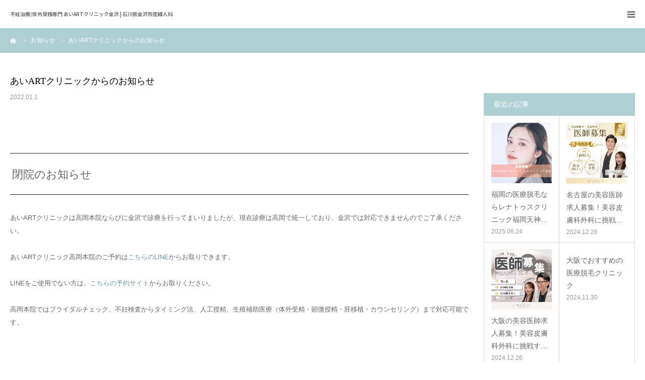

--- FILE ---
content_type: text/html; charset=UTF-8
request_url: https://i-art-clinic.com/news/%E3%81%82%E3%81%84art%E3%82%AF%E3%83%AA%E3%83%8B%E3%83%83%E3%82%AF%E6%9C%AC%E9%99%A2%E7%9F%B3%E5%B7%9D%E7%9C%8C%E6%8C%87%E5%AE%9A%E5%8C%BB%E7%99%82%E6%A9%9F%E9%96%A2/
body_size: 11255
content:
<!DOCTYPE html>
<html class="pc" lang="ja">
<head>
<meta charset="UTF-8">
<!--[if IE]><meta http-equiv="X-UA-Compatible" content="IE=edge"><![endif]-->
<meta name="viewport" content="width=device-width">
<meta name="format-detection" content="telephone=no">
<title>あいARTクリニックからのお知らせ | 不妊治療/体外受精専門 あいARTクリニック金沢 | 石川県金沢市産婦人科</title>
<meta name="description" content="閉院のお知らせあいARTクリニックは高岡本院ならびに金沢で診療を行ってまいりましたが、現在診療は高岡で統一しており、金沢では対応できませんのでご了承ください。">
<link rel="pingback" href="https://i-art-clinic.com/xmlrpc.php">
<link rel="shortcut icon" href="https://i-art-clinic.com/wp-content/uploads/2020/08/あいARTクリニック金沢ロゴ.jpg">
<meta name='robots' content='max-image-preview:large'/>
<style>img:is([sizes="auto" i], [sizes^="auto," i]) { contain-intrinsic-size: 3000px 1500px }</style>
<link rel='dns-prefetch' href='//webfonts.xserver.jp'/>
<link rel='dns-prefetch' href='//www.googletagmanager.com'/>
<link rel="alternate" type="application/rss+xml" title="不妊治療/体外受精専門 あいARTクリニック金沢 | 石川県金沢市産婦人科 &raquo; フィード" href="https://i-art-clinic.com/feed/"/>
<link rel="alternate" type="application/rss+xml" title="不妊治療/体外受精専門 あいARTクリニック金沢 | 石川県金沢市産婦人科 &raquo; コメントフィード" href="https://i-art-clinic.com/comments/feed/"/>
<link href="https://fonts.googleapis.com/css2?family=Noto+Sans+JP:wght@400;600" rel="stylesheet"><link rel='stylesheet' id='style-css' href='https://i-art-clinic.com/wp-content/themes/birth_tcd057/style.css?ver=1.15' type='text/css' media='all'/><style id='wp-emoji-styles-inline-css' type='text/css'>

	img.wp-smiley, img.emoji {
		display: inline !important;
		border: none !important;
		box-shadow: none !important;
		height: 1em !important;
		width: 1em !important;
		margin: 0 0.07em !important;
		vertical-align: -0.1em !important;
		background: none !important;
		padding: 0 !important;
	}
</style><link rel='stylesheet' id='wp-block-library-css' href='https://i-art-clinic.com/wp-includes/css/dist/block-library/style.min.css?ver=6.7.4' type='text/css' media='all'/><style id='classic-theme-styles-inline-css' type='text/css'>
/*! This file is auto-generated */
.wp-block-button__link{color:#fff;background-color:#32373c;border-radius:9999px;box-shadow:none;text-decoration:none;padding:calc(.667em + 2px) calc(1.333em + 2px);font-size:1.125em}.wp-block-file__button{background:#32373c;color:#fff;text-decoration:none}
</style><style id='global-styles-inline-css' type='text/css'>
:root{--wp--preset--aspect-ratio--square: 1;--wp--preset--aspect-ratio--4-3: 4/3;--wp--preset--aspect-ratio--3-4: 3/4;--wp--preset--aspect-ratio--3-2: 3/2;--wp--preset--aspect-ratio--2-3: 2/3;--wp--preset--aspect-ratio--16-9: 16/9;--wp--preset--aspect-ratio--9-16: 9/16;--wp--preset--color--black: #000000;--wp--preset--color--cyan-bluish-gray: #abb8c3;--wp--preset--color--white: #ffffff;--wp--preset--color--pale-pink: #f78da7;--wp--preset--color--vivid-red: #cf2e2e;--wp--preset--color--luminous-vivid-orange: #ff6900;--wp--preset--color--luminous-vivid-amber: #fcb900;--wp--preset--color--light-green-cyan: #7bdcb5;--wp--preset--color--vivid-green-cyan: #00d084;--wp--preset--color--pale-cyan-blue: #8ed1fc;--wp--preset--color--vivid-cyan-blue: #0693e3;--wp--preset--color--vivid-purple: #9b51e0;--wp--preset--gradient--vivid-cyan-blue-to-vivid-purple: linear-gradient(135deg,rgba(6,147,227,1) 0%,rgb(155,81,224) 100%);--wp--preset--gradient--light-green-cyan-to-vivid-green-cyan: linear-gradient(135deg,rgb(122,220,180) 0%,rgb(0,208,130) 100%);--wp--preset--gradient--luminous-vivid-amber-to-luminous-vivid-orange: linear-gradient(135deg,rgba(252,185,0,1) 0%,rgba(255,105,0,1) 100%);--wp--preset--gradient--luminous-vivid-orange-to-vivid-red: linear-gradient(135deg,rgba(255,105,0,1) 0%,rgb(207,46,46) 100%);--wp--preset--gradient--very-light-gray-to-cyan-bluish-gray: linear-gradient(135deg,rgb(238,238,238) 0%,rgb(169,184,195) 100%);--wp--preset--gradient--cool-to-warm-spectrum: linear-gradient(135deg,rgb(74,234,220) 0%,rgb(151,120,209) 20%,rgb(207,42,186) 40%,rgb(238,44,130) 60%,rgb(251,105,98) 80%,rgb(254,248,76) 100%);--wp--preset--gradient--blush-light-purple: linear-gradient(135deg,rgb(255,206,236) 0%,rgb(152,150,240) 100%);--wp--preset--gradient--blush-bordeaux: linear-gradient(135deg,rgb(254,205,165) 0%,rgb(254,45,45) 50%,rgb(107,0,62) 100%);--wp--preset--gradient--luminous-dusk: linear-gradient(135deg,rgb(255,203,112) 0%,rgb(199,81,192) 50%,rgb(65,88,208) 100%);--wp--preset--gradient--pale-ocean: linear-gradient(135deg,rgb(255,245,203) 0%,rgb(182,227,212) 50%,rgb(51,167,181) 100%);--wp--preset--gradient--electric-grass: linear-gradient(135deg,rgb(202,248,128) 0%,rgb(113,206,126) 100%);--wp--preset--gradient--midnight: linear-gradient(135deg,rgb(2,3,129) 0%,rgb(40,116,252) 100%);--wp--preset--font-size--small: 13px;--wp--preset--font-size--medium: 20px;--wp--preset--font-size--large: 36px;--wp--preset--font-size--x-large: 42px;--wp--preset--spacing--20: 0.44rem;--wp--preset--spacing--30: 0.67rem;--wp--preset--spacing--40: 1rem;--wp--preset--spacing--50: 1.5rem;--wp--preset--spacing--60: 2.25rem;--wp--preset--spacing--70: 3.38rem;--wp--preset--spacing--80: 5.06rem;--wp--preset--shadow--natural: 6px 6px 9px rgba(0, 0, 0, 0.2);--wp--preset--shadow--deep: 12px 12px 50px rgba(0, 0, 0, 0.4);--wp--preset--shadow--sharp: 6px 6px 0px rgba(0, 0, 0, 0.2);--wp--preset--shadow--outlined: 6px 6px 0px -3px rgba(255, 255, 255, 1), 6px 6px rgba(0, 0, 0, 1);--wp--preset--shadow--crisp: 6px 6px 0px rgba(0, 0, 0, 1);}:where(.is-layout-flex){gap: 0.5em;}:where(.is-layout-grid){gap: 0.5em;}body .is-layout-flex{display: flex;}.is-layout-flex{flex-wrap: wrap;align-items: center;}.is-layout-flex > :is(*, div){margin: 0;}body .is-layout-grid{display: grid;}.is-layout-grid > :is(*, div){margin: 0;}:where(.wp-block-columns.is-layout-flex){gap: 2em;}:where(.wp-block-columns.is-layout-grid){gap: 2em;}:where(.wp-block-post-template.is-layout-flex){gap: 1.25em;}:where(.wp-block-post-template.is-layout-grid){gap: 1.25em;}.has-black-color{color: var(--wp--preset--color--black) !important;}.has-cyan-bluish-gray-color{color: var(--wp--preset--color--cyan-bluish-gray) !important;}.has-white-color{color: var(--wp--preset--color--white) !important;}.has-pale-pink-color{color: var(--wp--preset--color--pale-pink) !important;}.has-vivid-red-color{color: var(--wp--preset--color--vivid-red) !important;}.has-luminous-vivid-orange-color{color: var(--wp--preset--color--luminous-vivid-orange) !important;}.has-luminous-vivid-amber-color{color: var(--wp--preset--color--luminous-vivid-amber) !important;}.has-light-green-cyan-color{color: var(--wp--preset--color--light-green-cyan) !important;}.has-vivid-green-cyan-color{color: var(--wp--preset--color--vivid-green-cyan) !important;}.has-pale-cyan-blue-color{color: var(--wp--preset--color--pale-cyan-blue) !important;}.has-vivid-cyan-blue-color{color: var(--wp--preset--color--vivid-cyan-blue) !important;}.has-vivid-purple-color{color: var(--wp--preset--color--vivid-purple) !important;}.has-black-background-color{background-color: var(--wp--preset--color--black) !important;}.has-cyan-bluish-gray-background-color{background-color: var(--wp--preset--color--cyan-bluish-gray) !important;}.has-white-background-color{background-color: var(--wp--preset--color--white) !important;}.has-pale-pink-background-color{background-color: var(--wp--preset--color--pale-pink) !important;}.has-vivid-red-background-color{background-color: var(--wp--preset--color--vivid-red) !important;}.has-luminous-vivid-orange-background-color{background-color: var(--wp--preset--color--luminous-vivid-orange) !important;}.has-luminous-vivid-amber-background-color{background-color: var(--wp--preset--color--luminous-vivid-amber) !important;}.has-light-green-cyan-background-color{background-color: var(--wp--preset--color--light-green-cyan) !important;}.has-vivid-green-cyan-background-color{background-color: var(--wp--preset--color--vivid-green-cyan) !important;}.has-pale-cyan-blue-background-color{background-color: var(--wp--preset--color--pale-cyan-blue) !important;}.has-vivid-cyan-blue-background-color{background-color: var(--wp--preset--color--vivid-cyan-blue) !important;}.has-vivid-purple-background-color{background-color: var(--wp--preset--color--vivid-purple) !important;}.has-black-border-color{border-color: var(--wp--preset--color--black) !important;}.has-cyan-bluish-gray-border-color{border-color: var(--wp--preset--color--cyan-bluish-gray) !important;}.has-white-border-color{border-color: var(--wp--preset--color--white) !important;}.has-pale-pink-border-color{border-color: var(--wp--preset--color--pale-pink) !important;}.has-vivid-red-border-color{border-color: var(--wp--preset--color--vivid-red) !important;}.has-luminous-vivid-orange-border-color{border-color: var(--wp--preset--color--luminous-vivid-orange) !important;}.has-luminous-vivid-amber-border-color{border-color: var(--wp--preset--color--luminous-vivid-amber) !important;}.has-light-green-cyan-border-color{border-color: var(--wp--preset--color--light-green-cyan) !important;}.has-vivid-green-cyan-border-color{border-color: var(--wp--preset--color--vivid-green-cyan) !important;}.has-pale-cyan-blue-border-color{border-color: var(--wp--preset--color--pale-cyan-blue) !important;}.has-vivid-cyan-blue-border-color{border-color: var(--wp--preset--color--vivid-cyan-blue) !important;}.has-vivid-purple-border-color{border-color: var(--wp--preset--color--vivid-purple) !important;}.has-vivid-cyan-blue-to-vivid-purple-gradient-background{background: var(--wp--preset--gradient--vivid-cyan-blue-to-vivid-purple) !important;}.has-light-green-cyan-to-vivid-green-cyan-gradient-background{background: var(--wp--preset--gradient--light-green-cyan-to-vivid-green-cyan) !important;}.has-luminous-vivid-amber-to-luminous-vivid-orange-gradient-background{background: var(--wp--preset--gradient--luminous-vivid-amber-to-luminous-vivid-orange) !important;}.has-luminous-vivid-orange-to-vivid-red-gradient-background{background: var(--wp--preset--gradient--luminous-vivid-orange-to-vivid-red) !important;}.has-very-light-gray-to-cyan-bluish-gray-gradient-background{background: var(--wp--preset--gradient--very-light-gray-to-cyan-bluish-gray) !important;}.has-cool-to-warm-spectrum-gradient-background{background: var(--wp--preset--gradient--cool-to-warm-spectrum) !important;}.has-blush-light-purple-gradient-background{background: var(--wp--preset--gradient--blush-light-purple) !important;}.has-blush-bordeaux-gradient-background{background: var(--wp--preset--gradient--blush-bordeaux) !important;}.has-luminous-dusk-gradient-background{background: var(--wp--preset--gradient--luminous-dusk) !important;}.has-pale-ocean-gradient-background{background: var(--wp--preset--gradient--pale-ocean) !important;}.has-electric-grass-gradient-background{background: var(--wp--preset--gradient--electric-grass) !important;}.has-midnight-gradient-background{background: var(--wp--preset--gradient--midnight) !important;}.has-small-font-size{font-size: var(--wp--preset--font-size--small) !important;}.has-medium-font-size{font-size: var(--wp--preset--font-size--medium) !important;}.has-large-font-size{font-size: var(--wp--preset--font-size--large) !important;}.has-x-large-font-size{font-size: var(--wp--preset--font-size--x-large) !important;}
:where(.wp-block-post-template.is-layout-flex){gap: 1.25em;}:where(.wp-block-post-template.is-layout-grid){gap: 1.25em;}
:where(.wp-block-columns.is-layout-flex){gap: 2em;}:where(.wp-block-columns.is-layout-grid){gap: 2em;}
:root :where(.wp-block-pullquote){font-size: 1.5em;line-height: 1.6;}
</style><link rel='stylesheet' id='wp-job-manager-job-listings-css' href='https://i-art-clinic.com/wp-content/plugins/wp-job-manager/assets/dist/css/job-listings.css?ver=598383a28ac5f9f156e4' type='text/css' media='all'/><style id='akismet-widget-style-inline-css' type='text/css'>

			.a-stats {
				--akismet-color-mid-green: #357b49;
				--akismet-color-white: #fff;
				--akismet-color-light-grey: #f6f7f7;

				max-width: 350px;
				width: auto;
			}

			.a-stats * {
				all: unset;
				box-sizing: border-box;
			}

			.a-stats strong {
				font-weight: 600;
			}

			.a-stats a.a-stats__link,
			.a-stats a.a-stats__link:visited,
			.a-stats a.a-stats__link:active {
				background: var(--akismet-color-mid-green);
				border: none;
				box-shadow: none;
				border-radius: 8px;
				color: var(--akismet-color-white);
				cursor: pointer;
				display: block;
				font-family: -apple-system, BlinkMacSystemFont, 'Segoe UI', 'Roboto', 'Oxygen-Sans', 'Ubuntu', 'Cantarell', 'Helvetica Neue', sans-serif;
				font-weight: 500;
				padding: 12px;
				text-align: center;
				text-decoration: none;
				transition: all 0.2s ease;
			}

			/* Extra specificity to deal with TwentyTwentyOne focus style */
			.widget .a-stats a.a-stats__link:focus {
				background: var(--akismet-color-mid-green);
				color: var(--akismet-color-white);
				text-decoration: none;
			}

			.a-stats a.a-stats__link:hover {
				filter: brightness(110%);
				box-shadow: 0 4px 12px rgba(0, 0, 0, 0.06), 0 0 2px rgba(0, 0, 0, 0.16);
			}

			.a-stats .count {
				color: var(--akismet-color-white);
				display: block;
				font-size: 1.5em;
				line-height: 1.4;
				padding: 0 13px;
				white-space: nowrap;
			}
		
</style><style>:root {
  --tcd-font-type1: Arial,"Hiragino Sans","Yu Gothic Medium","Meiryo",sans-serif;
  --tcd-font-type2: "Times New Roman",Times,"Yu Mincho","游明朝","游明朝体","Hiragino Mincho Pro",serif;
  --tcd-font-type3: Palatino,"Yu Kyokasho","游教科書体","UD デジタル 教科書体 N","游明朝","游明朝体","Hiragino Mincho Pro","Meiryo",serif;
  --tcd-font-type-logo: "Noto Sans JP",sans-serif;
}</style><link rel="stylesheet" href="https://i-art-clinic.com/wp-content/themes/birth_tcd057/css/design-plus.css?ver=1.15"><link rel="stylesheet" href="https://i-art-clinic.com/wp-content/themes/birth_tcd057/css/sns-botton.css?ver=1.15"><link rel="stylesheet" media="screen and (max-width:1280px)" href="https://i-art-clinic.com/wp-content/themes/birth_tcd057/css/responsive.css?ver=1.15"><link rel="stylesheet" media="screen and (max-width:1280px)" href="https://i-art-clinic.com/wp-content/themes/birth_tcd057/css/footer-bar.css?ver=1.15"><style type="text/css">

body, input, textarea { font-family: var(--tcd-font-type1); }

.rich_font, .p-vertical { font-family: var(--tcd-font-type2); font-weight:500; }

.rich_font_logo { font-family: var(--tcd-font-type-logo); font-weight: bold !important;}

#footer_tel .number { font-family: var(--tcd-font-type2); font-weight:500; }


#header_image_for_404 .headline { font-family: var(--tcd-font-type3); font-weight:500; }



.pc #header .logo { font-size:18px; }
.mobile #header .logo { font-size:10px; }

#post_title { font-size:32px; color:#000000; }
.post_content { font-size:14px; color:#666666; }
.single-news #post_title { font-size:32px; color:#000000; }
.single-news .post_content { font-size:14px; color:#666666; }

.mobile #post_title { font-size:18px; }
.mobile .post_content { font-size:13px; }
.mobile .single-news #post_title { font-size:18px; }
.mobile .single-news .post_content { font-size:13px; }

body.page .post_content { font-size:14px; color:#666666; }
#page_title { font-size:28px; color:#000000; }
#page_title span { font-size:16px; color:#666666; }

.mobile body.page .post_content { font-size:13px; }
.mobile #page_title { font-size:18px; }
.mobile #page_title span { font-size:14px; }

.c-pw__btn { background: #b0cfd2; }
.post_content a, .post_content a:hover, .custom-html-widget a, .custom-html-widget a:hover { color: #6698a1; }







#related_post .image img, .styled_post_list1 .image img, .styled_post_list2 .image img, .widget_tab_post_list .image img, #blog_list .image img, #news_archive_list .image img,
  #index_blog_list .image img, #index_3box .image img, #index_news_list .image img, #archive_news_list .image img, #footer_content .image img
{
  width:100%; height:auto;
  -webkit-transition: transform  0.75s ease; -moz-transition: transform  0.75s ease; transition: transform  0.75s ease;
}
#related_post .image:hover img, .styled_post_list1 .image:hover img, .styled_post_list2 .image:hover img, .widget_tab_post_list .image:hover img, #blog_list .image:hover img, #news_archive_list .image:hover img,
  #index_blog_list .image:hover img, #index_3box .image:hover img, #index_news_list .image:hover img, #archive_news_list .image:hover img, #footer_content .image:hover img
{
  -webkit-transform: scale(1.2);
  -moz-transform: scale(1.2);
  -ms-transform: scale(1.2);
  -o-transform: scale(1.2);
  transform: scale(1.2);
}


#course_list #course2 .headline { background-color:#e0b2b5; }
#course_list #course2 .title { color:#e0b2b5; }
#course_list #course3 .headline { background-color:#e0b2b5; }
#course_list #course3 .title { color:#e0b2b5; }

body, a, #index_course_list a:hover, #previous_next_post a:hover, #course_list li a:hover
  { color: #666666; }

#page_header .headline, .side_widget .styled_post_list1 .title:hover, .page_post_list .meta a:hover, .page_post_list .headline,
  .slider_main .caption .title a:hover, #comment_header ul li a:hover, #header_text .logo a:hover, #bread_crumb li.home a:hover:before, #post_title_area .meta li a:hover
    { color: #b0cfd2; }

.pc #global_menu ul ul a, .design_button a, #index_3box .title a, .next_page_link a:hover, #archive_post_list_tab ol li:hover, .collapse_category_list li a:hover .count, .slick-arrow:hover, .pb_spec_table_button a:hover,
  #wp-calendar td a:hover, #wp-calendar #prev a:hover, #wp-calendar #next a:hover, #related_post .headline, .side_headline, #single_news_list .headline, .mobile #global_menu li a:hover, #mobile_menu .close_button:hover,
    #post_pagination p, .page_navi span.current, .tcd_user_profile_widget .button a:hover, #return_top_mobile a:hover, #p_readmore .button, #bread_crumb
      { background-color: #b0cfd2 !important; }

#archive_post_list_tab ol li:hover, #comment_header ul li a:hover, #comment_header ul li.comment_switch_active a, #comment_header #comment_closed p, #post_pagination p, .page_navi span.current
  { border-color: #b0cfd2; }

.collapse_category_list li a:before
  { border-color: transparent transparent transparent #b0cfd2; }

.slider_nav .swiper-slide-active, .slider_nav .swiper-slide:hover
  { box-shadow:inset 0 0 0 5px #b0cfd2; }

a:hover, .pc #global_menu a:hover, .pc #global_menu > ul > li.active > a, .pc #global_menu > ul > li.current-menu-item > a, #bread_crumb li.home a:hover:after, #bread_crumb li a:hover, #post_meta_top a:hover, #index_blog_list li.category a:hover, #footer_tel .number,
  #single_news_list .link:hover, #single_news_list .link:hover:before, #archive_faq_list .question:hover, #archive_faq_list .question.active, #archive_faq_list .question:hover:before, #archive_faq_list .question.active:before, #archive_header_no_image .title
    { color: #6698a1; }


.pc #global_menu ul ul a:hover, .design_button a:hover, #index_3box .title a:hover, #return_top a:hover, #post_pagination a:hover, .page_navi a:hover, #slide_menu a span.count, .tcdw_custom_drop_menu a:hover, #p_readmore .button:hover, #previous_next_page a:hover, #mobile_menu,
  #course_next_prev_link a:hover, .tcd_category_list li a:hover .count, #submit_comment:hover, #comment_header ul li a:hover, .widget_tab_post_list_button a:hover, #searchform .submit_button:hover, .mobile #menu_button:hover,.widget_tag_cloud .tagcloud a:hover
    { background-color: #6698a1 !important; }

#post_pagination a:hover, .page_navi a:hover, .tcdw_custom_drop_menu a:hover, #comment_textarea textarea:focus, #guest_info input:focus, .widget_tab_post_list_button a:hover
  { border-color: #6698a1 !important; }

.post_content a { color: #6698a1; }

.color_font { color: #65989f; }


#copyright { background-color: #65989f; color: #FFFFFF; }

#schedule_table thead { background:#fafafa; }
#schedule_table .color { background:#eff5f6; }
#archive_faq_list .answer { background:#f6f9f9; }

#page_header .square_headline { background: #ffffff; }
#page_header .square_headline .title { color: #6598a0; }
#page_header .square_headline .sub_title { color: #666666; }

#comment_header ul li.comment_switch_active a, #comment_header #comment_closed p { background-color: #b0cfd2 !important; }
#comment_header ul li.comment_switch_active a:after, #comment_header #comment_closed p:after { border-color:#b0cfd2 transparent transparent transparent; }

.no_header_content { background:rgba(176,207,210,0.8); }




</style><style type="text/css"></style><script data-pagespeed-orig-type="text/javascript" type="text/psajs" data-pagespeed-orig-index="0">//<![CDATA[
window._wpemojiSettings={"baseUrl":"https:\/\/s.w.org\/images\/core\/emoji\/15.0.3\/72x72\/","ext":".png","svgUrl":"https:\/\/s.w.org\/images\/core\/emoji\/15.0.3\/svg\/","svgExt":".svg","source":{"concatemoji":"https:\/\/i-art-clinic.com\/wp-includes\/js\/wp-emoji-release.min.js?ver=6.7.4"}};!function(i,n){var o,s,e;function c(e){try{var t={supportTests:e,timestamp:(new Date).valueOf()};sessionStorage.setItem(o,JSON.stringify(t))}catch(e){}}function p(e,t,n){e.clearRect(0,0,e.canvas.width,e.canvas.height),e.fillText(t,0,0);var t=new Uint32Array(e.getImageData(0,0,e.canvas.width,e.canvas.height).data),r=(e.clearRect(0,0,e.canvas.width,e.canvas.height),e.fillText(n,0,0),new Uint32Array(e.getImageData(0,0,e.canvas.width,e.canvas.height).data));return t.every(function(e,t){return e===r[t]})}function u(e,t,n){switch(t){case"flag":return n(e,"\ud83c\udff3\ufe0f\u200d\u26a7\ufe0f","\ud83c\udff3\ufe0f\u200b\u26a7\ufe0f")?!1:!n(e,"\ud83c\uddfa\ud83c\uddf3","\ud83c\uddfa\u200b\ud83c\uddf3")&&!n(e,"\ud83c\udff4\udb40\udc67\udb40\udc62\udb40\udc65\udb40\udc6e\udb40\udc67\udb40\udc7f","\ud83c\udff4\u200b\udb40\udc67\u200b\udb40\udc62\u200b\udb40\udc65\u200b\udb40\udc6e\u200b\udb40\udc67\u200b\udb40\udc7f");case"emoji":return!n(e,"\ud83d\udc26\u200d\u2b1b","\ud83d\udc26\u200b\u2b1b")}return!1}function f(e,t,n){var r="undefined"!=typeof WorkerGlobalScope&&self instanceof WorkerGlobalScope?new OffscreenCanvas(300,150):i.createElement("canvas"),a=r.getContext("2d",{willReadFrequently:!0}),o=(a.textBaseline="top",a.font="600 32px Arial",{});return e.forEach(function(e){o[e]=t(a,e,n)}),o}function t(e){var t=i.createElement("script");t.src=e,t.defer=!0,i.head.appendChild(t)}"undefined"!=typeof Promise&&(o="wpEmojiSettingsSupports",s=["flag","emoji"],n.supports={everything:!0,everythingExceptFlag:!0},e=new Promise(function(e){i.addEventListener("DOMContentLoaded",e,{once:!0})}),new Promise(function(t){var n=function(){try{var e=JSON.parse(sessionStorage.getItem(o));if("object"==typeof e&&"number"==typeof e.timestamp&&(new Date).valueOf()<e.timestamp+604800&&"object"==typeof e.supportTests)return e.supportTests}catch(e){}return null}();if(!n){if("undefined"!=typeof Worker&&"undefined"!=typeof OffscreenCanvas&&"undefined"!=typeof URL&&URL.createObjectURL&&"undefined"!=typeof Blob)try{var e="postMessage("+f.toString()+"("+[JSON.stringify(s),u.toString(),p.toString()].join(",")+"));",r=new Blob([e],{type:"text/javascript"}),a=new Worker(URL.createObjectURL(r),{name:"wpTestEmojiSupports"});return void(a.onmessage=function(e){c(n=e.data),a.terminate(),t(n)})}catch(e){}c(n=f(s,u,p))}t(n)}).then(function(e){for(var t in e)n.supports[t]=e[t],n.supports.everything=n.supports.everything&&n.supports[t],"flag"!==t&&(n.supports.everythingExceptFlag=n.supports.everythingExceptFlag&&n.supports[t]);n.supports.everythingExceptFlag=n.supports.everythingExceptFlag&&!n.supports.flag,n.DOMReady=!1,n.readyCallback=function(){n.DOMReady=!0}}).then(function(){return e}).then(function(){var e;n.supports.everything||(n.readyCallback(),(e=n.source||{}).concatemoji?t(e.concatemoji):e.wpemoji&&e.twemoji&&(t(e.twemoji),t(e.wpemoji)))}))}((window,document),window._wpemojiSettings);
//]]></script>
<link rel="preconnect" href="https://fonts.googleapis.com">
<link rel="preconnect" href="https://fonts.gstatic.com" crossorigin>
<script data-pagespeed-orig-type="text/javascript" src="https://i-art-clinic.com/wp-includes/js/jquery/jquery.min.js?ver=3.7.1" id="jquery-core-js" type="text/psajs" data-pagespeed-orig-index="1"></script>
<script data-pagespeed-orig-type="text/javascript" src="https://i-art-clinic.com/wp-includes/js/jquery/jquery-migrate.min.js?ver=3.4.1" id="jquery-migrate-js" type="text/psajs" data-pagespeed-orig-index="2"></script>
<script data-pagespeed-orig-type="text/javascript" src="//webfonts.xserver.jp/js/xserverv3.js?fadein=0&amp;ver=2.0.8" id="typesquare_std-js" type="text/psajs" data-pagespeed-orig-index="3"></script>
<!-- Site Kit によって追加された Google タグ（gtag.js）スニペット -->
<!-- Google アナリティクス スニペット (Site Kit が追加) -->
<script data-pagespeed-orig-type="text/javascript" src="https://www.googletagmanager.com/gtag/js?id=GT-PJNBW6M" id="google_gtagjs-js" async type="text/psajs" data-pagespeed-orig-index="4"></script>
<script data-pagespeed-orig-type="text/javascript" id="google_gtagjs-js-after" type="text/psajs" data-pagespeed-orig-index="5">//<![CDATA[
window.dataLayer=window.dataLayer||[];function gtag(){dataLayer.push(arguments);}gtag("set","linker",{"domains":["i-art-clinic.com"]});gtag("js",new Date());gtag("set","developer_id.dZTNiMT",true);gtag("config","GT-PJNBW6M");
//]]></script>
<!-- Site Kit によって追加された終了 Google タグ（gtag.js）スニペット -->
<link rel="https://api.w.org/" href="https://i-art-clinic.com/wp-json/"/><link rel="alternate" title="JSON" type="application/json" href="https://i-art-clinic.com/wp-json/wp/v2/news/22"/><link rel="canonical" href="https://i-art-clinic.com/news/%e3%81%82%e3%81%84art%e3%82%af%e3%83%aa%e3%83%8b%e3%83%83%e3%82%af%e6%9c%ac%e9%99%a2%e7%9f%b3%e5%b7%9d%e7%9c%8c%e6%8c%87%e5%ae%9a%e5%8c%bb%e7%99%82%e6%a9%9f%e9%96%a2/"/>
<link rel='shortlink' href='https://i-art-clinic.com/?p=22'/>
<link rel="alternate" title="oEmbed (JSON)" type="application/json+oembed" href="https://i-art-clinic.com/wp-json/oembed/1.0/embed?url=https%3A%2F%2Fi-art-clinic.com%2Fnews%2F%25e3%2581%2582%25e3%2581%2584art%25e3%2582%25af%25e3%2583%25aa%25e3%2583%258b%25e3%2583%2583%25e3%2582%25af%25e6%259c%25ac%25e9%2599%25a2%25e7%259f%25b3%25e5%25b7%259d%25e7%259c%258c%25e6%258c%2587%25e5%25ae%259a%25e5%258c%25bb%25e7%2599%2582%25e6%25a9%259f%25e9%2596%25a2%2F"/>
<link rel="alternate" title="oEmbed (XML)" type="text/xml+oembed" href="https://i-art-clinic.com/wp-json/oembed/1.0/embed?url=https%3A%2F%2Fi-art-clinic.com%2Fnews%2F%25e3%2581%2582%25e3%2581%2584art%25e3%2582%25af%25e3%2583%25aa%25e3%2583%258b%25e3%2583%2583%25e3%2582%25af%25e6%259c%25ac%25e9%2599%25a2%25e7%259f%25b3%25e5%25b7%259d%25e7%259c%258c%25e6%258c%2587%25e5%25ae%259a%25e5%258c%25bb%25e7%2599%2582%25e6%25a9%259f%25e9%2596%25a2%2F&#038;format=xml"/>
<meta name="generator" content="Site Kit by Google 1.155.0"/>
<script src="https://i-art-clinic.com/wp-content/themes/birth_tcd057/js/jquery.easing.1.4.js?ver=1.15" type="text/psajs" data-pagespeed-orig-index="6"></script>
<script src="https://i-art-clinic.com/wp-content/themes/birth_tcd057/js/jscript.js?ver=1.15" type="text/psajs" data-pagespeed-orig-index="7"></script>
<script src="https://i-art-clinic.com/wp-content/themes/birth_tcd057/js/comment.js?ver=1.15" type="text/psajs" data-pagespeed-orig-index="8"></script>
<link rel="icon" href="https://i-art-clinic.com/wp-content/uploads/2020/08/cropped-572-32x32.jpg" sizes="32x32"/>
<link rel="icon" href="https://i-art-clinic.com/wp-content/uploads/2020/08/cropped-572-192x192.jpg" sizes="192x192"/>
<link rel="apple-touch-icon" href="https://i-art-clinic.com/wp-content/uploads/2020/08/cropped-572-180x180.jpg"/>
<meta name="msapplication-TileImage" content="https://i-art-clinic.com/wp-content/uploads/2020/08/cropped-572-270x270.jpg"/>
</head>
<body id="body" class="news-template-default single single-news postid-22 wp-embed-responsive no_header_slider birth"><noscript><meta HTTP-EQUIV="refresh" content="0;url='https://i-art-clinic.com/news/%E3%81%82%E3%81%84art%E3%82%AF%E3%83%AA%E3%83%8B%E3%83%83%E3%82%AF%E6%9C%AC%E9%99%A2%E7%9F%B3%E5%B7%9D%E7%9C%8C%E6%8C%87%E5%AE%9A%E5%8C%BB%E7%99%82%E6%A9%9F%E9%96%A2/?PageSpeed=noscript'" /><style><!--table,div,span,font,p{display:none} --></style><div style="display:block">Please click <a href="https://i-art-clinic.com/news/%E3%81%82%E3%81%84art%E3%82%AF%E3%83%AA%E3%83%8B%E3%83%83%E3%82%AF%E6%9C%AC%E9%99%A2%E7%9F%B3%E5%B7%9D%E7%9C%8C%E6%8C%87%E5%AE%9A%E5%8C%BB%E7%99%82%E6%A9%9F%E9%96%A2/?PageSpeed=noscript">here</a> if you are not redirected within a few seconds.</div></noscript>
<div id="container">
<div id="header">
<div id="header_inner">
<div id="logo_text">
<div class="logo"><a class="rich_font_logo" href="https://i-art-clinic.com/">不妊治療/体外受精専門 あいARTクリニック金沢 | 石川県金沢市産婦人科</a></div>
</div>
<div id="global_menu">
<ul id="menu-%e3%82%b5%e3%83%b3%e3%83%97%e3%83%ab%e3%83%a1%e3%83%8b%e3%83%a5%e3%83%bc" class="menu"><li id="menu-item-30" class="menu-item menu-item-type-custom menu-item-object-custom menu-item-home menu-item-30"><a href="https://i-art-clinic.com/">HOME</a></li>
<li id="menu-item-31" class="menu-item menu-item-type-custom menu-item-object-custom menu-item-31"><a href="https://i-art-clinic.com/doctor/">医師紹介</a></li>
<li id="menu-item-32" class="menu-item menu-item-type-custom menu-item-object-custom menu-item-32"><a href="https://i-art-clinic.com/course/">診療案内</a></li>
<li id="menu-item-470" class="menu-item menu-item-type-custom menu-item-object-custom menu-item-470"><a href="https://i-art-clinic.com/category/%e3%83%96%e3%83%ad%e3%82%b0/">BLOG</a></li>
<li id="menu-item-469" class="menu-item menu-item-type-custom menu-item-object-custom menu-item-469"><a href="https://ameblo.jp/shosoeda-iart">アメブロ</a></li>
<li id="menu-item-38" class="menu-item menu-item-type-custom menu-item-object-custom menu-item-38"><a href="https://lin.ee/xVHHUr9">LINE予約</a></li>
</ul> </div>
<a href="#" id="menu_button"><span>menu</span></a>
</div><!-- END #header_inner -->
</div><!-- END #header -->
<div id="main_contents" class="clearfix">
<div id="bread_crumb">
<ul class="clearfix" itemscope itemtype="https://schema.org/BreadcrumbList">
<li itemprop="itemListElement" itemscope itemtype="https://schema.org/ListItem" class="home"><a itemprop="item" href="https://i-art-clinic.com/"><span itemprop="name">ホーム</span></a><meta itemprop="position" content="1"></li>
<li itemprop="itemListElement" itemscope itemtype="https://schema.org/ListItem"><a itemprop="item" href="https://i-art-clinic.com/news/"><span itemprop="name">お知らせ</span></a><meta itemprop="position" content="2"></li>
<li class="last" itemprop="itemListElement" itemscope itemtype="https://schema.org/ListItem"><span itemprop="name">あいARTクリニックからのお知らせ</span><meta itemprop="position" content="3"></li>
</ul>
</div>
<div id="main_col" class="clearfix">
<div id="left_col" class="clearfix">
<article id="article">
<h1 id="post_title" class="rich_font entry-title">あいARTクリニックからのお知らせ</h1>
<ul id="post_meta_top" class="clearfix">
<li class="date"><time class="entry-date updated" datetime="2023-09-28T06:28:20+09:00">2022.01.1</time></li>
</ul>
<div class="post_content clearfix">
<h2 class="style3a">閉院のお知らせ</h2>
<p>あいARTクリニックは高岡本院ならびに金沢で診療を行ってまいりましたが、現在診療は高岡で統一しており、金沢では対応できませんのでご了承ください。</p>
<p>あいARTクリニック高岡本院のご予約は<a href="https://line.me/R/ti/p/%40547ovlez">こちらのLINE</a>からお取りできます。</p>
<p>LINEをご使用でない方は、<a href="https://i-art.reserve.ne.jp/sp/index.php?">こちらの予約サイト</a>からお取りください。</p>
<p>高岡本院ではブライダルチェック、不妊検査からタイミング法、人工授精、生殖補助医療（体外受精・顕微授精・胚移植・カウンセリング）まで対応可能です。</p>
</div>
</article><!-- END #article -->
</div><!-- END #left_col -->
<div id="side_col">
<div class="side_widget clearfix tcd_ad_widget" id="tcd_ad_widget-2">
</div>
<div class="side_widget clearfix styled_post_list1_widget" id="styled_post_list1_widget-2">
<div class="side_headline"><span>最近の記事</span></div><ol class="styled_post_list1 clearfix show_date">
<li class="clearfix">
<a class="image" href="https://i-art-clinic.com/datsumo-fukuoka/" title="福岡の医療脱毛ならレナトゥスクリニック福岡天神院"><img width="400" height="400" src="https://i-art-clinic.com/wp-content/uploads/2025/06/福岡の医療脱毛ならレナトゥスクリニック福岡天神院-400x400.png" class="attachment-size1 size-size1 wp-post-image" alt="福岡の医療脱毛ならレナトゥスクリニック福岡天神院" decoding="async" loading="lazy" srcset="https://i-art-clinic.com/wp-content/uploads/2025/06/福岡の医療脱毛ならレナトゥスクリニック福岡天神院-400x400.png 400w, https://i-art-clinic.com/wp-content/uploads/2025/06/福岡の医療脱毛ならレナトゥスクリニック福岡天神院-150x150.png 150w, https://i-art-clinic.com/wp-content/uploads/2025/06/福岡の医療脱毛ならレナトゥスクリニック福岡天神院-300x300.png 300w, https://i-art-clinic.com/wp-content/uploads/2025/06/福岡の医療脱毛ならレナトゥスクリニック福岡天神院-120x120.png 120w" sizes="auto, (max-width: 400px) 100vw, 400px"/></a> <div class="info">
<a class="title" href="https://i-art-clinic.com/datsumo-fukuoka/">福岡の医療脱毛ならレナトゥスクリニック福岡天神…</a>
<p class="date">2025.06.24</p> </div>
</li>
<li class="clearfix">
<a class="image" href="https://i-art-clinic.com/nagoya-doctor/" title="名古屋の美容医師求人募集！美容皮膚科外科に挑戦するならレナトゥスクリニック名古屋院"><img width="400" height="400" src="https://i-art-clinic.com/wp-content/uploads/2024/12/IMG_5215-400x400.png" class="attachment-size1 size-size1 wp-post-image" alt="名古屋美容皮膚科外科クリニック求人募集" decoding="async" loading="lazy" srcset="https://i-art-clinic.com/wp-content/uploads/2024/12/IMG_5215-400x400.png 400w, https://i-art-clinic.com/wp-content/uploads/2024/12/IMG_5215-300x300.png 300w, https://i-art-clinic.com/wp-content/uploads/2024/12/IMG_5215-1024x1024.png 1024w, https://i-art-clinic.com/wp-content/uploads/2024/12/IMG_5215-150x150.png 150w, https://i-art-clinic.com/wp-content/uploads/2024/12/IMG_5215-768x768.png 768w, https://i-art-clinic.com/wp-content/uploads/2024/12/IMG_5215-120x120.png 120w, https://i-art-clinic.com/wp-content/uploads/2024/12/IMG_5215.png 1080w" sizes="auto, (max-width: 400px) 100vw, 400px"/></a> <div class="info">
<a class="title" href="https://i-art-clinic.com/nagoya-doctor/">名古屋の美容医師求人募集！美容皮膚科外科に挑戦…</a>
<p class="date">2024.12.26</p> </div>
</li>
<li class="clearfix">
<a class="image" href="https://i-art-clinic.com/osaka-doctor/" title="大阪の美容医師求人募集！美容皮膚科外科に挑戦するならレナトゥスクリニック大阪院"><img width="400" height="400" src="https://i-art-clinic.com/wp-content/uploads/2024/12/IMG_5216-400x400.png" class="attachment-size1 size-size1 wp-post-image" alt="大阪美容皮膚科外科クリニック求人募集" decoding="async" loading="lazy" srcset="https://i-art-clinic.com/wp-content/uploads/2024/12/IMG_5216-400x400.png 400w, https://i-art-clinic.com/wp-content/uploads/2024/12/IMG_5216-300x300.png 300w, https://i-art-clinic.com/wp-content/uploads/2024/12/IMG_5216-1024x1024.png 1024w, https://i-art-clinic.com/wp-content/uploads/2024/12/IMG_5216-150x150.png 150w, https://i-art-clinic.com/wp-content/uploads/2024/12/IMG_5216-768x768.png 768w, https://i-art-clinic.com/wp-content/uploads/2024/12/IMG_5216-120x120.png 120w, https://i-art-clinic.com/wp-content/uploads/2024/12/IMG_5216.png 1080w" sizes="auto, (max-width: 400px) 100vw, 400px"/></a> <div class="info">
<a class="title" href="https://i-art-clinic.com/osaka-doctor/">大阪の美容医師求人募集！美容皮膚科外科に挑戦す…</a>
<p class="date">2024.12.26</p> </div>
</li>
<li class="clearfix">
<div class="info">
<a class="title" href="https://i-art-clinic.com/osaka-hair-removal/">大阪でおすすめの医療脱毛クリニック</a>
<p class="date">2024.11.30</p> </div>
</li>
<li class="clearfix">
<a class="image" href="https://i-art-clinic.com/toyama-hairremoval/" title="富山県高岡市で医療脱毛ならレナトゥスクリニック提携あいARTクリニック"><img width="400" height="400" src="https://i-art-clinic.com/wp-content/uploads/2024/01/富山医療脱毛ジェントルマックスプロ-400x400.png" class="attachment-size1 size-size1 wp-post-image" alt="富山医療脱毛ジェントルマックスプロ" decoding="async" loading="lazy" srcset="https://i-art-clinic.com/wp-content/uploads/2024/01/富山医療脱毛ジェントルマックスプロ-400x400.png 400w, https://i-art-clinic.com/wp-content/uploads/2024/01/富山医療脱毛ジェントルマックスプロ-150x150.png 150w, https://i-art-clinic.com/wp-content/uploads/2024/01/富山医療脱毛ジェントルマックスプロ-300x300.png 300w, https://i-art-clinic.com/wp-content/uploads/2024/01/富山医療脱毛ジェントルマックスプロ-120x120.png 120w" sizes="auto, (max-width: 400px) 100vw, 400px"/></a> <div class="info">
<a class="title" href="https://i-art-clinic.com/toyama-hairremoval/">富山県高岡市で医療脱毛ならレナトゥスクリニック…</a>
<p class="date">2024.11.30</p> </div>
</li>
</ol>
</div>
<div class="side_widget clearfix tcdw_category_list_widget" id="tcdw_category_list_widget-2">
<div class="side_headline"><span>カテゴリー</span></div><ul class="tcd_category_list clearfix">
<li class="cat-item cat-item-1"><a href="https://i-art-clinic.com/category/qa/">Q&amp;A <span class="count">9</span></a>
</li>
<li class="cat-item cat-item-11"><a href="https://i-art-clinic.com/category/timing/">タイミング法 <span class="count">1</span></a>
</li>
<li class="cat-item cat-item-14"><a href="https://i-art-clinic.com/category/%e3%83%96%e3%83%ad%e3%82%b0/">ブログ <span class="count">17</span></a>
</li>
<li class="cat-item cat-item-10"><a href="https://i-art-clinic.com/category/aih/">人工授精 <span class="count">1</span></a>
</li>
<li class="cat-item cat-item-15"><a href="https://i-art-clinic.com/category/%e5%8c%bb%e7%99%82%e8%84%b1%e6%af%9b/">医療脱毛 <span class="count">4</span></a>
</li>
<li class="cat-item cat-item-6"><a href="https://i-art-clinic.com/category/oocyte-pick-up/">採卵 <span class="count">4</span></a>
</li>
<li class="cat-item cat-item-7"><a href="https://i-art-clinic.com/category/embryo-ransfer/">移植 <span class="count">3</span></a>
</li>
<li class="cat-item cat-item-16"><a href="https://i-art-clinic.com/category/%e7%be%8e%e5%ae%b9%e5%8c%bb%e7%99%82/">美容医療 <span class="count">3</span></a>
</li>
</ul>
</div>
<div class="side_widget clearfix tcdw_archive_list_widget" id="tcdw_archive_list_widget-2">
<div class="p-dropdown">
<div class="p-dropdown__title">アーカイブ</div>
<ul class="p-dropdown__list">
<li><a href='https://i-art-clinic.com/2025/06/'>2025年6月</a></li>
<li><a href='https://i-art-clinic.com/2024/12/'>2024年12月</a></li>
<li><a href='https://i-art-clinic.com/2024/11/'>2024年11月</a></li>
<li><a href='https://i-art-clinic.com/2022/01/'>2022年1月</a></li>
<li><a href='https://i-art-clinic.com/2021/11/'>2021年11月</a></li>
<li><a href='https://i-art-clinic.com/2021/03/'>2021年3月</a></li>
<li><a href='https://i-art-clinic.com/2021/02/'>2021年2月</a></li>
<li><a href='https://i-art-clinic.com/2020/12/'>2020年12月</a></li>
<li><a href='https://i-art-clinic.com/2020/11/'>2020年11月</a></li>
<li><a href='https://i-art-clinic.com/2020/10/'>2020年10月</a></li>
<li><a href='https://i-art-clinic.com/2020/09/'>2020年9月</a></li>
<li><a href='https://i-art-clinic.com/2020/08/'>2020年8月</a></li>
</ul>
</div>
</div>
</div>
</div><!-- END #main_col -->
</div><!-- END #main_contents -->
<div id="footer_contact_area">
<div id="footer_contact_area_inner" class="clearfix">
<div class="footer_contact_content" id="footer_tel">
<div class="clearfix">
<p class="headline">ご予約・お問い合わせは<br/>
公式LINEへ</p>
<div class="right_area">
<p class="number"><span>TEL.</span>※05058733935</p>
<p class="time">※発信専用番号、電話予約不可<br/>
緊急時はLINEメッセージを送付して下さい<br/>
折り返し緊急電話連絡先を送付します</p>
</div>
</div>
</div>
<div class="footer_contact_content" id="footer_contact">
<div class="clearfix">
<p class="headline">まずは無料電話カウンセリングへ</p>
<div class="button design_button">
<a href="https://lin.ee/xVHHUr9" target="_blank">LINE予約</a>
</div>
</div>
</div>
</div>
</div><!-- END #footer_contact_area -->
<div id="footer_content">
<div id="footer_content_inner" class="clearfix">
<div class="item clearfix" style="background:#f5f5f5;">
<a class="image" href="https://line.me/R/ti/p/%40547ovlez" target="_blank"><img src="https://i-art-clinic.com/wp-content/uploads/2020/08/ex_g03-thumb-240x240-81-thumb-200x134-271.jpg" alt="" title=""/></a>
<a class="title" href="https://line.me/R/ti/p/%40547ovlez" target="_blank"><span>あいARTクリニック高岡LINE予約</span></a>
</div>
<div class="item clearfix" style="background:#f5f5f5;">
<a class="image" href="https://i-art.reserve.ne.jp/sp/index.php?" target="_blank"><img src="https://i-art-clinic.com/wp-content/uploads/2020/08/ai_art_clinic23.jpg" alt="" title=""/></a>
<a class="title" href="https://i-art.reserve.ne.jp/sp/index.php?" target="_blank"><span>あいARTクリニック高岡パソコン予約</span></a>
</div>
<div class="item clearfix" style="background:#f5f5f5;">
<a class="image" href="https://lin.ee/xVHHUr9" target="_blank"><img src="https://i-art-clinic.com/wp-content/uploads/2020/08/line-android-icon-20160901.jpg" alt="" title=""/></a>
<a class="title" href="https://lin.ee/xVHHUr9" target="_blank"><span>あいART金沢公式LINE　予約/お問い合わせ</span></a>
</div>
</div>
</div><!-- END #footer_content -->
<p id="copyright">Copyright © i ART CLINIC Kanazawa All rights reserved.</p>
<div id="return_top">
<a href="#body"><span>PAGE TOP</span></a>
</div>
</div><!-- #container -->
<script type="text/psajs" data-pagespeed-orig-index="9">jQuery(document).ready(function($){$(window).on('load',function(){if(location.hash&&$(location.hash).length){$("html,body").scrollTop(0);$("html,body").delay(600).animate({scrollTop:$(location.hash).offset().top},1000,'easeOutExpo');}});});</script>
<script data-pagespeed-orig-type="text/javascript" src="https://i-art-clinic.com/wp-includes/js/comment-reply.min.js?ver=6.7.4" id="comment-reply-js" async="async" data-wp-strategy="async" type="text/psajs" data-pagespeed-orig-index="10"></script>
<script type="text/javascript" src="/pagespeed_static/js_defer.I4cHjq6EEP.js"></script></body>
</html>